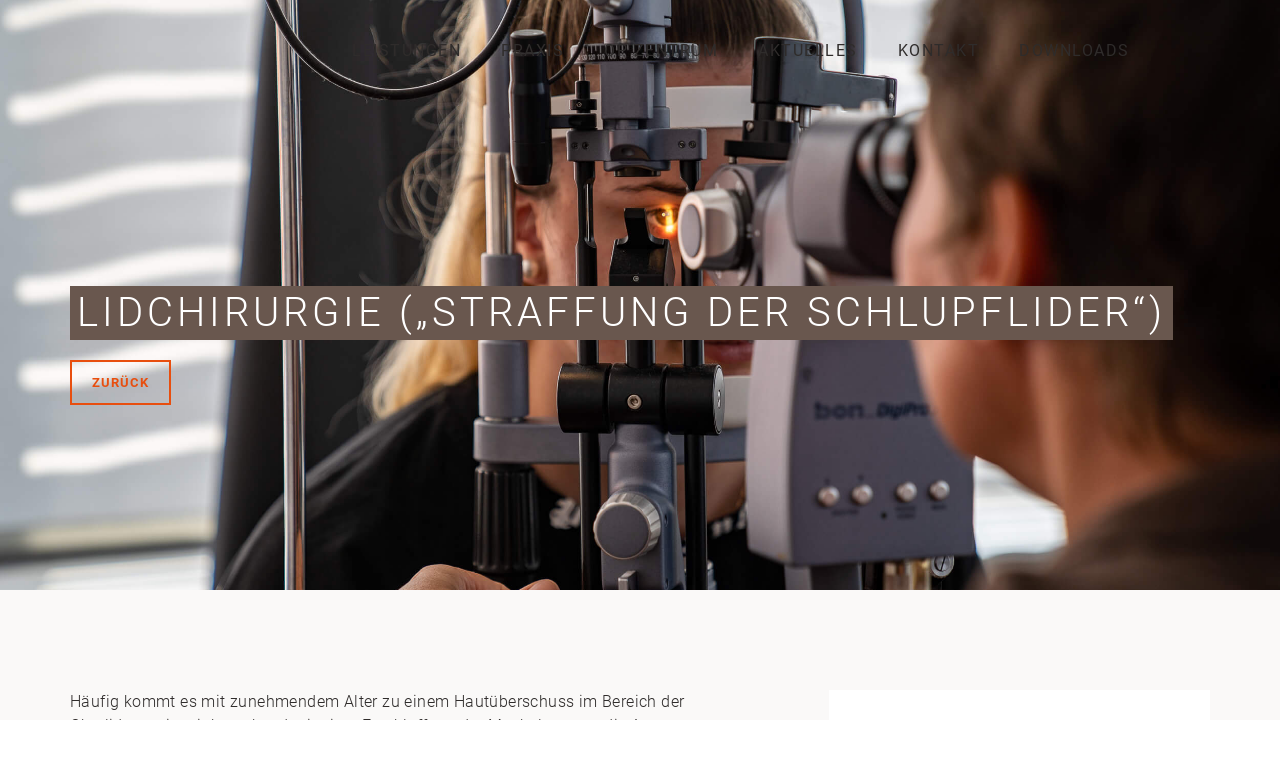

--- FILE ---
content_type: text/css; charset=utf-8
request_url: https://ihre-augenaerzte-speyer.de/wp-content/uploads/elementor/css/post-5.css?ver=1756109139
body_size: 801
content:
.elementor-kit-5{--e-global-color-primary:#E84E0E;--e-global-color-secondary:#69574E;--e-global-color-text:#2F2C2B;--e-global-color-accent:#F8BA4E;--e-global-color-5af05b8:#FFFFFF;--e-global-color-74fe690:#8ABA00;color:var( --e-global-color-text );font-family:"Arial", Sans-serif;font-weight:300;letter-spacing:0.4px;}.elementor-kit-5 button,.elementor-kit-5 input[type="button"],.elementor-kit-5 input[type="submit"],.elementor-kit-5 .elementor-button{background-color:var( --e-global-color-primary );font-family:"Arial", Sans-serif;font-size:13px;font-weight:600;text-transform:uppercase;letter-spacing:1px;color:var( --e-global-color-5af05b8 );border-style:solid;border-width:2px 2px 2px 2px;border-color:var( --e-global-color-primary );border-radius:0px 0px 0px 0px;padding:14px 20px 14px 20px;}.elementor-kit-5 button:hover,.elementor-kit-5 button:focus,.elementor-kit-5 input[type="button"]:hover,.elementor-kit-5 input[type="button"]:focus,.elementor-kit-5 input[type="submit"]:hover,.elementor-kit-5 input[type="submit"]:focus,.elementor-kit-5 .elementor-button:hover,.elementor-kit-5 .elementor-button:focus{background-color:#17164200;color:var( --e-global-color-primary );border-style:solid;border-width:2px 2px 2px 2px;}.elementor-kit-5 e-page-transition{background-color:#FFBC7D;}.elementor-kit-5 a{color:var( --e-global-color-secondary );}.elementor-kit-5 a:hover{color:var( --e-global-color-text );}.elementor-kit-5 h1{color:var( --e-global-color-primary );font-family:"Arial", Sans-serif;font-size:35px;font-weight:300;text-transform:uppercase;letter-spacing:4px;}.elementor-kit-5 h2{color:var( --e-global-color-accent );font-family:"Arial", Sans-serif;font-size:32px;font-weight:300;text-transform:uppercase;line-height:1.2em;letter-spacing:2px;}.elementor-kit-5 h3{color:var( --e-global-color-text );font-family:"Arial", Sans-serif;font-size:20px;font-weight:300;text-transform:uppercase;line-height:1.3em;letter-spacing:2px;}.elementor-kit-5 h4{color:var( --e-global-color-primary );font-size:18px;font-weight:400;}.elementor-section.elementor-section-boxed > .elementor-container{max-width:1140px;}.e-con{--container-max-width:1140px;}.elementor-widget:not(:last-child){margin-block-end:20px;}.elementor-element{--widgets-spacing:20px 20px;--widgets-spacing-row:20px;--widgets-spacing-column:20px;}{}h1.entry-title{display:var(--page-title-display);}.site-header .site-branding{flex-direction:column;align-items:stretch;}.site-header{padding-inline-end:0px;padding-inline-start:0px;}.site-footer .site-branding{flex-direction:column;align-items:stretch;}@media(max-width:1024px){.elementor-section.elementor-section-boxed > .elementor-container{max-width:1024px;}.e-con{--container-max-width:1024px;}}@media(max-width:767px){.elementor-kit-5 h1{font-size:30px;}.elementor-kit-5 h2{font-size:25px;line-height:1.3em;}.elementor-section.elementor-section-boxed > .elementor-container{max-width:767px;}.e-con{--container-max-width:767px;}}/* Start Custom Fonts CSS */@font-face {
	font-family: 'Arial';
	font-style: normal;
	font-weight: 200;
	font-display: auto;
	src: url('https://ihre-augenaerzte-speyer.de/wp-content/uploads/Roboto-Thin.woff') format('woff'),
		url('https://ihre-augenaerzte-speyer.de/wp-content/uploads/Roboto-Thin.ttf') format('truetype');
}
@font-face {
	font-family: 'Arial';
	font-style: normal;
	font-weight: 300;
	font-display: auto;
	src: url('https://ihre-augenaerzte-speyer.de/wp-content/uploads/Roboto-Light.woff') format('woff'),
		url('https://ihre-augenaerzte-speyer.de/wp-content/uploads/Roboto-Light.ttf') format('truetype');
}
@font-face {
	font-family: 'Arial';
	font-style: normal;
	font-weight: 400;
	font-display: auto;
	src: url('https://ihre-augenaerzte-speyer.de/wp-content/uploads/Roboto-Regular.woff') format('woff'),
		url('https://ihre-augenaerzte-speyer.de/wp-content/uploads/Roboto-Regular.ttf') format('truetype');
}
@font-face {
	font-family: 'Arial';
	font-style: normal;
	font-weight: 500;
	font-display: auto;
	src: url('https://ihre-augenaerzte-speyer.de/wp-content/uploads/Roboto-Medium.woff') format('woff'),
		url('https://ihre-augenaerzte-speyer.de/wp-content/uploads/Roboto-Medium.ttf') format('truetype');
}
@font-face {
	font-family: 'Arial';
	font-style: normal;
	font-weight: 600;
	font-display: auto;
	src: url('https://ihre-augenaerzte-speyer.de/wp-content/uploads/Roboto-Bold.woff') format('woff'),
		url('https://ihre-augenaerzte-speyer.de/wp-content/uploads/Roboto-Bold.ttf') format('truetype');
}
@font-face {
	font-family: 'Arial';
	font-style: normal;
	font-weight: 800;
	font-display: auto;
	src: url('https://ihre-augenaerzte-speyer.de/wp-content/uploads/Roboto-Black.woff') format('woff'),
		url('https://ihre-augenaerzte-speyer.de/wp-content/uploads/Roboto-Black.ttf') format('truetype');
}
/* End Custom Fonts CSS */

--- FILE ---
content_type: text/css; charset=utf-8
request_url: https://ihre-augenaerzte-speyer.de/wp-content/uploads/elementor/css/post-109.css?ver=1756109139
body_size: 1145
content:
.elementor-109 .elementor-element.elementor-element-18afa43:not(.elementor-motion-effects-element-type-background), .elementor-109 .elementor-element.elementor-element-18afa43 > .elementor-motion-effects-container > .elementor-motion-effects-layer{background-color:var( --e-global-color-5af05b8 );}.elementor-109 .elementor-element.elementor-element-18afa43{transition:background 0.3s, border 0.3s, border-radius 0.3s, box-shadow 0.3s;margin-top:0px;margin-bottom:-92px;padding:20px 40px 12px 40px;}.elementor-109 .elementor-element.elementor-element-18afa43 > .elementor-background-overlay{transition:background 0.3s, border-radius 0.3s, opacity 0.3s;}.elementor-109 .elementor-element.elementor-element-93c6115 > .elementor-widget-wrap > .elementor-widget:not(.elementor-widget__width-auto):not(.elementor-widget__width-initial):not(:last-child):not(.elementor-absolute){margin-bottom:0px;}.elementor-109 .elementor-element.elementor-element-93c6115 > .elementor-element-populated{margin:0px 0px 0px 0px;--e-column-margin-right:0px;--e-column-margin-left:0px;padding:0px 0px 0px 0px;}.elementor-109 .elementor-element.elementor-element-89b875b{width:auto;max-width:auto;text-align:left;}.elementor-109 .elementor-element.elementor-element-89b875b img{width:60px;}.elementor-bc-flex-widget .elementor-109 .elementor-element.elementor-element-028dfea.elementor-column .elementor-widget-wrap{align-items:center;}.elementor-109 .elementor-element.elementor-element-028dfea.elementor-column.elementor-element[data-element_type="column"] > .elementor-widget-wrap.elementor-element-populated{align-content:center;align-items:center;}.elementor-109 .elementor-element.elementor-element-028dfea > .elementor-element-populated{margin:0px 0px 0px 0px;--e-column-margin-right:0px;--e-column-margin-left:0px;padding:0px 0px 0px 0px;}.elementor-109 .elementor-element.elementor-element-d02e022 .pp-menu-toggle{margin-left:auto;background-color:#02010100;}.elementor-109 .elementor-element.elementor-element-d02e022 .pp-advanced-menu--main .pp-menu-item{color:var( --e-global-color-text );fill:var( --e-global-color-text );padding-left:0px;padding-right:0px;padding-top:0px;padding-bottom:0px;}body:not(.rtl) .elementor-109 .elementor-element.elementor-element-d02e022 .pp-advanced-menu--layout-horizontal .pp-advanced-menu > li:not(:last-child){margin-right:40px;}body.rtl .elementor-109 .elementor-element.elementor-element-d02e022 .pp-advanced-menu--layout-horizontal .pp-advanced-menu > li:not(:last-child){margin-left:40px;}.elementor-109 .elementor-element.elementor-element-d02e022 .pp-advanced-menu--main:not(.pp-advanced-menu--layout-horizontal) .pp-advanced-menu > li:not(:last-child){margin-bottom:40px;}.elementor-109 .elementor-element.elementor-element-d02e022 .pp-advanced-menu--main .pp-advanced-menu--dropdown a:hover, .elementor-109 .elementor-element.elementor-element-d02e022 .pp-advanced-menu--type-default .pp-advanced-menu--dropdown.pp-menu-default a:hover, .elementor-109 .elementor-element.elementor-element-d02e022 .pp-menu-toggle:hover{color:var( --e-global-color-5af05b8 );fill:var( --e-global-color-5af05b8 );}.elementor-109 .elementor-element.elementor-element-d02e022 .pp-advanced-menu--main .pp-advanced-menu--dropdown a:hover,
					.elementor-109 .elementor-element.elementor-element-d02e022 .pp-advanced-menu--main:not(.pp-advanced-menu--layout-expanded) .pp-advanced-menu--dropdown a.highlighted, .elementor-109 .elementor-element.elementor-element-d02e022 .pp-advanced-menu--type-default .pp-advanced-menu--dropdown.pp-menu-default a:hover,
					.elementor-109 .elementor-element.elementor-element-d02e022 .pp-advanced-menu--type-default .pp-advanced-menu--dropdown.pp-menu-default a.highlighted{background-color:var( --e-global-color-secondary );}.elementor-109 .elementor-element.elementor-element-d02e022 .pp-advanced-menu--main .pp-advanced-menu--dropdown{min-width:200px;}.elementor-109 .elementor-element.elementor-element-d02e022 .pp-advanced-menu--main > .pp-advanced-menu > li > .pp-advanced-menu--dropdown, .elementor-109 .elementor-element.elementor-element-d02e022 .pp-advanced-menu--type-default .pp-advanced-menu__container.pp-advanced-menu--dropdown{margin-top:27px !important;}.elementor-109 .elementor-element.elementor-element-d02e022 .pp-menu-toggle .pp-hamburger .pp-hamburger-box .pp-hamburger-inner,
					.elementor-109 .elementor-element.elementor-element-d02e022 .pp-menu-toggle .pp-hamburger .pp-hamburger-box .pp-hamburger-inner:before,
					.elementor-109 .elementor-element.elementor-element-d02e022 .pp-menu-toggle .pp-hamburger .pp-hamburger-box .pp-hamburger-inner:after{background-color:var( --e-global-color-text );height:3px;}.elementor-109 .elementor-element.elementor-element-d02e022 .pp-menu-toggle .pp-icon, .elementor-109 .elementor-element.elementor-element-d02e022 .pp-menu-toggle .pp-menu-toggle-label{color:var( --e-global-color-text );}.elementor-109 .elementor-element.elementor-element-d02e022 .pp-menu-toggle .pp-icon svg{fill:var( --e-global-color-text );}.elementor-109 .elementor-element.elementor-element-d02e022 .pp-menu-toggle .pp-hamburger .pp-hamburger-box{font-size:38px;}.elementor-109 .elementor-element.elementor-element-d02e022 .pp-advanced-menu--dropdown a, .pp-advanced-menu--dropdown.pp-advanced-menu__container.pp-menu-d02e022 a{justify-content:center;}.elementor-109 .elementor-element.elementor-element-d02e022 .pp-advanced-menu--dropdown.pp-advanced-menu__container,
					.pp-advanced-menu--dropdown.pp-advanced-menu__container.pp-menu-d02e022{background-color:var( --e-global-color-accent );}.elementor-109 .elementor-element.elementor-element-d02e022 .pp-advanced-menu--dropdown.pp-advanced-menu__container .pp-menu-item,
					.pp-advanced-menu--dropdown.pp-advanced-menu__container.pp-menu-d02e022 .pp-menu-item{color:var( --e-global-color-5af05b8 );fill:var( --e-global-color-5af05b8 );}.elementor-109 .elementor-element.elementor-element-d02e022 .pp-advanced-menu--dropdown.pp-advanced-menu__container a.pp-sub-item,
					.pp-advanced-menu--dropdown.pp-advanced-menu__container.pp-menu-d02e022 a.pp-sub-item, .pp-advanced-menu--dropdown.pp-advanced-menu__container.pp-menu-d02e022 .sub-menu{background-color:var( --e-global-color-accent );}.elementor-109 .elementor-element.elementor-element-d02e022 .pp-advanced-menu--dropdown.pp-advanced-menu__container a.pp-sub-item, .pp-advanced-menu--dropdown.pp-advanced-menu__container.pp-menu-d02e022 a.pp-sub-item{color:var( --e-global-color-5af05b8 );}body.pp-menu--off-canvas .pp-advanced-menu--dropdown.pp-menu-d02e022 .pp-menu-close:before, .elementor-109 .elementor-element.elementor-element-d02e022 .pp-advanced-menu--type-full-screen .pp-advanced-menu--dropdown.pp-advanced-menu__container .pp-menu-close:before,
					body.pp-menu--off-canvas .pp-advanced-menu--dropdown.pp-menu-d02e022 .pp-menu-close:after, .elementor-109 .elementor-element.elementor-element-d02e022 .pp-advanced-menu--type-full-screen .pp-advanced-menu--dropdown.pp-advanced-menu__container .pp-menu-close:after{background-color:var( --e-global-color-primary );}.elementor-109 .elementor-element.elementor-element-d02e022 .pp-advanced-menu .pp-menu-item, .elementor-109 .elementor-element.elementor-element-d02e022 .pp-advanced-menu-main-wrapper.pp-advanced-menu--type-full-screen .pp-advanced-menu--dropdown .pp-menu-item, .pp-advanced-menu--dropdown.pp-advanced-menu__container.pp-menu-d02e022 .pp-menu-item{font-family:"Arial", Sans-serif;font-size:16px;font-weight:400;text-transform:uppercase;letter-spacing:1.5px;}.elementor-109 .elementor-element.elementor-element-d02e022 .pp-advanced-menu--dropdown .pp-menu-item, .elementor-109 .elementor-element.elementor-element-d02e022 .pp-advanced-menu--dropdown .pp-sub-item, .pp-advanced-menu--dropdown.pp-advanced-menu__container.pp-menu-d02e022 .sub-menu .pp-menu-item, .pp-advanced-menu--dropdown.pp-advanced-menu__container.pp-menu-d02e022 .sub-menu .pp-sub-item{font-size:16px;font-weight:300;text-transform:uppercase;}.elementor-bc-flex-widget .elementor-109 .elementor-element.elementor-element-ba82579.elementor-column .elementor-widget-wrap{align-items:center;}.elementor-109 .elementor-element.elementor-element-ba82579.elementor-column.elementor-element[data-element_type="column"] > .elementor-widget-wrap.elementor-element-populated{align-content:center;align-items:center;}.elementor-109 .elementor-element.elementor-element-ba82579.elementor-column > .elementor-widget-wrap{justify-content:center;}.elementor-109 .elementor-element.elementor-element-ba82579 > .elementor-element-populated{margin:0px 0px 0px 0px;--e-column-margin-right:0px;--e-column-margin-left:0px;padding:0px 0px 0px 0px;}.elementor-109 .elementor-element.elementor-element-94b3d51 .elementor-icon-wrapper{text-align:right;}.elementor-109 .elementor-element.elementor-element-94b3d51.elementor-view-stacked .elementor-icon{background-color:var( --e-global-color-primary );}.elementor-109 .elementor-element.elementor-element-94b3d51.elementor-view-framed .elementor-icon, .elementor-109 .elementor-element.elementor-element-94b3d51.elementor-view-default .elementor-icon{color:var( --e-global-color-primary );border-color:var( --e-global-color-primary );}.elementor-109 .elementor-element.elementor-element-94b3d51.elementor-view-framed .elementor-icon, .elementor-109 .elementor-element.elementor-element-94b3d51.elementor-view-default .elementor-icon svg{fill:var( --e-global-color-primary );}.elementor-109 .elementor-element.elementor-element-94b3d51 .elementor-icon{font-size:23px;}.elementor-109 .elementor-element.elementor-element-94b3d51 .elementor-icon svg{height:23px;}.elementor-theme-builder-content-area{height:400px;}.elementor-location-header:before, .elementor-location-footer:before{content:"";display:table;clear:both;}@media(max-width:1024px){.elementor-bc-flex-widget .elementor-109 .elementor-element.elementor-element-93c6115.elementor-column .elementor-widget-wrap{align-items:center;}.elementor-109 .elementor-element.elementor-element-93c6115.elementor-column.elementor-element[data-element_type="column"] > .elementor-widget-wrap.elementor-element-populated{align-content:center;align-items:center;}}@media(min-width:768px){.elementor-109 .elementor-element.elementor-element-93c6115{width:6%;}.elementor-109 .elementor-element.elementor-element-028dfea{width:87%;}.elementor-109 .elementor-element.elementor-element-ba82579{width:6.305%;}}@media(max-width:1024px) and (min-width:768px){.elementor-109 .elementor-element.elementor-element-93c6115{width:20%;}.elementor-109 .elementor-element.elementor-element-028dfea{width:80%;}}@media(max-width:767px){.elementor-109 .elementor-element.elementor-element-18afa43{padding:20px 20px 12px 20px;}.elementor-109 .elementor-element.elementor-element-93c6115{width:60%;}.elementor-109 .elementor-element.elementor-element-028dfea{width:40%;}}

--- FILE ---
content_type: text/css; charset=utf-8
request_url: https://ihre-augenaerzte-speyer.de/wp-content/uploads/elementor/css/post-146.css?ver=1756109139
body_size: 1155
content:
.elementor-146 .elementor-element.elementor-element-6eba928{margin-top:0px;margin-bottom:0px;padding:0px 0px 0px 0px;}.elementor-146 .elementor-element.elementor-element-77a7e44 > .elementor-element-populated{margin:0px 0px 0px 0px;--e-column-margin-right:0px;--e-column-margin-left:0px;padding:0px 0px 0px 0px;}.elementor-146 .elementor-element.elementor-element-145138d iframe{height:350px;filter:brightness( 100% ) contrast( 100% ) saturate( 34% ) blur( 0px ) hue-rotate( 0deg );}.elementor-146 .elementor-element.elementor-element-dcde918:not(.elementor-motion-effects-element-type-background), .elementor-146 .elementor-element.elementor-element-dcde918 > .elementor-motion-effects-container > .elementor-motion-effects-layer{background-color:#FAF9F8;}.elementor-146 .elementor-element.elementor-element-dcde918{transition:background 0.3s, border 0.3s, border-radius 0.3s, box-shadow 0.3s;margin-top:0px;margin-bottom:0px;padding:80px 40px 80px 40px;}.elementor-146 .elementor-element.elementor-element-dcde918 > .elementor-background-overlay{transition:background 0.3s, border-radius 0.3s, opacity 0.3s;}.elementor-146 .elementor-element.elementor-element-53f1787 > .elementor-element-populated{margin:0px 0px 0px 0px;--e-column-margin-right:0px;--e-column-margin-left:0px;padding:0px 40px 0px 0px;}.elementor-146 .elementor-element.elementor-element-d6af62b{width:auto;max-width:auto;}.elementor-146 .elementor-element.elementor-element-d6af62b > .elementor-widget-container{background-color:var( --e-global-color-secondary );margin:0px 0px 20px 0px;padding:3px 5px 3px 5px;}.elementor-146 .elementor-element.elementor-element-d6af62b .elementor-heading-title{font-size:20px;font-weight:400;color:var( --e-global-color-5af05b8 );}.elementor-146 .elementor-element.elementor-element-6107599 .elementor-icon-list-items:not(.elementor-inline-items) .elementor-icon-list-item:not(:last-child){padding-block-end:calc(8px/2);}.elementor-146 .elementor-element.elementor-element-6107599 .elementor-icon-list-items:not(.elementor-inline-items) .elementor-icon-list-item:not(:first-child){margin-block-start:calc(8px/2);}.elementor-146 .elementor-element.elementor-element-6107599 .elementor-icon-list-items.elementor-inline-items .elementor-icon-list-item{margin-inline:calc(8px/2);}.elementor-146 .elementor-element.elementor-element-6107599 .elementor-icon-list-items.elementor-inline-items{margin-inline:calc(-8px/2);}.elementor-146 .elementor-element.elementor-element-6107599 .elementor-icon-list-items.elementor-inline-items .elementor-icon-list-item:after{inset-inline-end:calc(-8px/2);}.elementor-146 .elementor-element.elementor-element-6107599 .elementor-icon-list-icon i{color:var( --e-global-color-primary );transition:color 0.3s;}.elementor-146 .elementor-element.elementor-element-6107599 .elementor-icon-list-icon svg{fill:var( --e-global-color-primary );transition:fill 0.3s;}.elementor-146 .elementor-element.elementor-element-6107599{--e-icon-list-icon-size:14px;--icon-vertical-offset:0px;}.elementor-146 .elementor-element.elementor-element-6107599 .elementor-icon-list-text{color:var( --e-global-color-text );transition:color 0.3s;}.elementor-146 .elementor-element.elementor-element-1905c4d > .elementor-widget-container{margin:20px 0px -10px 0px;}.elementor-146 .elementor-element.elementor-element-1905c4d .elementor-heading-title{font-size:16px;font-weight:500;text-transform:none;letter-spacing:0px;color:var( --e-global-color-accent );}.elementor-146 .elementor-element.elementor-element-8f94290{text-align:left;}.elementor-146 .elementor-element.elementor-element-247ebe2 .elementor-icon-list-items:not(.elementor-inline-items) .elementor-icon-list-item:not(:last-child){padding-block-end:calc(8px/2);}.elementor-146 .elementor-element.elementor-element-247ebe2 .elementor-icon-list-items:not(.elementor-inline-items) .elementor-icon-list-item:not(:first-child){margin-block-start:calc(8px/2);}.elementor-146 .elementor-element.elementor-element-247ebe2 .elementor-icon-list-items.elementor-inline-items .elementor-icon-list-item{margin-inline:calc(8px/2);}.elementor-146 .elementor-element.elementor-element-247ebe2 .elementor-icon-list-items.elementor-inline-items{margin-inline:calc(-8px/2);}.elementor-146 .elementor-element.elementor-element-247ebe2 .elementor-icon-list-items.elementor-inline-items .elementor-icon-list-item:after{inset-inline-end:calc(-8px/2);}.elementor-146 .elementor-element.elementor-element-247ebe2 .elementor-icon-list-icon i{color:var( --e-global-color-primary );transition:color 0.3s;}.elementor-146 .elementor-element.elementor-element-247ebe2 .elementor-icon-list-icon svg{fill:var( --e-global-color-primary );transition:fill 0.3s;}.elementor-146 .elementor-element.elementor-element-247ebe2{--e-icon-list-icon-size:14px;--icon-vertical-offset:0px;}.elementor-146 .elementor-element.elementor-element-247ebe2 .elementor-icon-list-text{color:var( --e-global-color-text );transition:color 0.3s;}.elementor-146 .elementor-element.elementor-element-1ec749d > .elementor-element-populated{margin:0px 40px 0px 0px;--e-column-margin-right:40px;--e-column-margin-left:0px;padding:0px 0px 0px 0px;}.elementor-146 .elementor-element.elementor-element-8fe427d{width:auto;max-width:auto;}.elementor-146 .elementor-element.elementor-element-8fe427d > .elementor-widget-container{background-color:var( --e-global-color-secondary );margin:0px 0px 20px 0px;padding:3px 5px 3px 5px;}.elementor-146 .elementor-element.elementor-element-8fe427d .elementor-heading-title{font-size:20px;font-weight:400;color:var( --e-global-color-5af05b8 );}.elementor-146 .elementor-element.elementor-element-4d0dc3b .elementor-icon-list-items:not(.elementor-inline-items) .elementor-icon-list-item:not(:last-child){padding-block-end:calc(8px/2);}.elementor-146 .elementor-element.elementor-element-4d0dc3b .elementor-icon-list-items:not(.elementor-inline-items) .elementor-icon-list-item:not(:first-child){margin-block-start:calc(8px/2);}.elementor-146 .elementor-element.elementor-element-4d0dc3b .elementor-icon-list-items.elementor-inline-items .elementor-icon-list-item{margin-inline:calc(8px/2);}.elementor-146 .elementor-element.elementor-element-4d0dc3b .elementor-icon-list-items.elementor-inline-items{margin-inline:calc(-8px/2);}.elementor-146 .elementor-element.elementor-element-4d0dc3b .elementor-icon-list-items.elementor-inline-items .elementor-icon-list-item:after{inset-inline-end:calc(-8px/2);}.elementor-146 .elementor-element.elementor-element-4d0dc3b .elementor-icon-list-icon i{color:var( --e-global-color-primary );transition:color 0.3s;}.elementor-146 .elementor-element.elementor-element-4d0dc3b .elementor-icon-list-icon svg{fill:var( --e-global-color-primary );transition:fill 0.3s;}.elementor-146 .elementor-element.elementor-element-4d0dc3b{--e-icon-list-icon-size:14px;--icon-vertical-offset:0px;}.elementor-146 .elementor-element.elementor-element-4d0dc3b .elementor-icon-list-text{color:var( --e-global-color-text );transition:color 0.3s;}.elementor-146 .elementor-element.elementor-element-38cb13c{width:auto;max-width:auto;}.elementor-146 .elementor-element.elementor-element-38cb13c > .elementor-widget-container{background-color:var( --e-global-color-secondary );margin:0px 0px 20px 0px;padding:3px 5px 3px 5px;}.elementor-146 .elementor-element.elementor-element-38cb13c .elementor-heading-title{font-size:20px;font-weight:400;color:var( --e-global-color-5af05b8 );}.elementor-146 .elementor-element.elementor-element-3d3977b .elementor-icon-list-items:not(.elementor-inline-items) .elementor-icon-list-item:not(:last-child){padding-block-end:calc(8px/2);}.elementor-146 .elementor-element.elementor-element-3d3977b .elementor-icon-list-items:not(.elementor-inline-items) .elementor-icon-list-item:not(:first-child){margin-block-start:calc(8px/2);}.elementor-146 .elementor-element.elementor-element-3d3977b .elementor-icon-list-items.elementor-inline-items .elementor-icon-list-item{margin-inline:calc(8px/2);}.elementor-146 .elementor-element.elementor-element-3d3977b .elementor-icon-list-items.elementor-inline-items{margin-inline:calc(-8px/2);}.elementor-146 .elementor-element.elementor-element-3d3977b .elementor-icon-list-items.elementor-inline-items .elementor-icon-list-item:after{inset-inline-end:calc(-8px/2);}.elementor-146 .elementor-element.elementor-element-3d3977b .elementor-icon-list-icon i{color:var( --e-global-color-primary );transition:color 0.3s;}.elementor-146 .elementor-element.elementor-element-3d3977b .elementor-icon-list-icon svg{fill:var( --e-global-color-primary );transition:fill 0.3s;}.elementor-146 .elementor-element.elementor-element-3d3977b{--e-icon-list-icon-size:14px;--icon-vertical-offset:0px;}.elementor-146 .elementor-element.elementor-element-3d3977b .elementor-icon-list-text{color:var( --e-global-color-text );transition:color 0.3s;}.elementor-146 .elementor-element.elementor-element-0cd0e51 > .elementor-element-populated{margin:0px 40px 0px 0px;--e-column-margin-right:40px;--e-column-margin-left:0px;padding:0px 0px 0px 0px;}.elementor-146 .elementor-element.elementor-element-518daa5{width:auto;max-width:auto;}.elementor-146 .elementor-element.elementor-element-518daa5 > .elementor-widget-container{background-color:var( --e-global-color-secondary );margin:0px 0px 20px 0px;padding:3px 5px 3px 5px;}.elementor-146 .elementor-element.elementor-element-518daa5 .elementor-heading-title{font-size:20px;font-weight:400;color:var( --e-global-color-5af05b8 );}.elementor-146 .elementor-element.elementor-element-5b43d90 .elementor-icon-list-items:not(.elementor-inline-items) .elementor-icon-list-item:not(:last-child){padding-block-end:calc(8px/2);}.elementor-146 .elementor-element.elementor-element-5b43d90 .elementor-icon-list-items:not(.elementor-inline-items) .elementor-icon-list-item:not(:first-child){margin-block-start:calc(8px/2);}.elementor-146 .elementor-element.elementor-element-5b43d90 .elementor-icon-list-items.elementor-inline-items .elementor-icon-list-item{margin-inline:calc(8px/2);}.elementor-146 .elementor-element.elementor-element-5b43d90 .elementor-icon-list-items.elementor-inline-items{margin-inline:calc(-8px/2);}.elementor-146 .elementor-element.elementor-element-5b43d90 .elementor-icon-list-items.elementor-inline-items .elementor-icon-list-item:after{inset-inline-end:calc(-8px/2);}.elementor-146 .elementor-element.elementor-element-5b43d90 .elementor-icon-list-icon i{color:var( --e-global-color-primary );transition:color 0.3s;}.elementor-146 .elementor-element.elementor-element-5b43d90 .elementor-icon-list-icon svg{fill:var( --e-global-color-primary );transition:fill 0.3s;}.elementor-146 .elementor-element.elementor-element-5b43d90{--e-icon-list-icon-size:14px;--icon-vertical-offset:0px;}.elementor-146 .elementor-element.elementor-element-5b43d90 .elementor-icon-list-text{color:var( --e-global-color-text );transition:color 0.3s;}.elementor-146 .elementor-element.elementor-element-13d02bb > .elementor-element-populated{margin:0px 40px 0px 0px;--e-column-margin-right:40px;--e-column-margin-left:0px;padding:0px 0px 0px 0px;}.elementor-146 .elementor-element.elementor-element-ae9f29b{width:auto;max-width:auto;}.elementor-146 .elementor-element.elementor-element-ae9f29b > .elementor-widget-container{background-color:var( --e-global-color-secondary );margin:0px 0px 20px 0px;padding:3px 5px 3px 5px;}.elementor-146 .elementor-element.elementor-element-ae9f29b .elementor-heading-title{font-size:20px;font-weight:400;color:var( --e-global-color-5af05b8 );}.elementor-146 .elementor-element.elementor-element-189bb32 .elementor-icon-list-items:not(.elementor-inline-items) .elementor-icon-list-item:not(:last-child){padding-block-end:calc(8px/2);}.elementor-146 .elementor-element.elementor-element-189bb32 .elementor-icon-list-items:not(.elementor-inline-items) .elementor-icon-list-item:not(:first-child){margin-block-start:calc(8px/2);}.elementor-146 .elementor-element.elementor-element-189bb32 .elementor-icon-list-items.elementor-inline-items .elementor-icon-list-item{margin-inline:calc(8px/2);}.elementor-146 .elementor-element.elementor-element-189bb32 .elementor-icon-list-items.elementor-inline-items{margin-inline:calc(-8px/2);}.elementor-146 .elementor-element.elementor-element-189bb32 .elementor-icon-list-items.elementor-inline-items .elementor-icon-list-item:after{inset-inline-end:calc(-8px/2);}.elementor-146 .elementor-element.elementor-element-189bb32 .elementor-icon-list-icon i{color:var( --e-global-color-primary );transition:color 0.3s;}.elementor-146 .elementor-element.elementor-element-189bb32 .elementor-icon-list-icon svg{fill:var( --e-global-color-primary );transition:fill 0.3s;}.elementor-146 .elementor-element.elementor-element-189bb32{--e-icon-list-icon-size:14px;--icon-vertical-offset:0px;}.elementor-146 .elementor-element.elementor-element-189bb32 .elementor-icon-list-text{color:var( --e-global-color-text );transition:color 0.3s;}.elementor-146 .elementor-element.elementor-element-ae6ca4b:not(.elementor-motion-effects-element-type-background), .elementor-146 .elementor-element.elementor-element-ae6ca4b > .elementor-motion-effects-container > .elementor-motion-effects-layer{background-color:#FAF9F8;}.elementor-146 .elementor-element.elementor-element-ae6ca4b{border-style:solid;border-width:1px 0px 0px 0px;border-color:var( --e-global-color-accent );transition:background 0.3s, border 0.3s, border-radius 0.3s, box-shadow 0.3s;margin-top:0px;margin-bottom:0px;padding:10px 40px 10px 40px;}.elementor-146 .elementor-element.elementor-element-ae6ca4b > .elementor-background-overlay{transition:background 0.3s, border-radius 0.3s, opacity 0.3s;}.elementor-146 .elementor-element.elementor-element-57399db > .elementor-element-populated{margin:0px 0px 0px 0px;--e-column-margin-right:0px;--e-column-margin-left:0px;padding:0px 0px 0px 0px;}.elementor-146 .elementor-element.elementor-element-e3d8682 > .elementor-element-populated{margin:0px 0px 0px 0px;--e-column-margin-right:0px;--e-column-margin-left:0px;padding:0px 0px 0px 0px;}.elementor-146 .elementor-element.elementor-element-aab50aa{text-align:right;}.elementor-theme-builder-content-area{height:400px;}.elementor-location-header:before, .elementor-location-footer:before{content:"";display:table;clear:both;}@media(max-width:1024px){.elementor-146 .elementor-element.elementor-element-0cd0e51 > .elementor-element-populated{margin:40px 0px 0px 0px;--e-column-margin-right:0px;--e-column-margin-left:0px;}.elementor-146 .elementor-element.elementor-element-13d02bb > .elementor-element-populated{margin:40px 0px 0px 0px;--e-column-margin-right:0px;--e-column-margin-left:0px;}}@media(min-width:768px){.elementor-146 .elementor-element.elementor-element-53f1787{width:29.386%;}.elementor-146 .elementor-element.elementor-element-1ec749d{width:23.836%;}.elementor-146 .elementor-element.elementor-element-0cd0e51{width:21.741%;}}@media(max-width:1024px) and (min-width:768px){.elementor-146 .elementor-element.elementor-element-53f1787{width:50%;}.elementor-146 .elementor-element.elementor-element-1ec749d{width:50%;}.elementor-146 .elementor-element.elementor-element-0cd0e51{width:50%;}.elementor-146 .elementor-element.elementor-element-13d02bb{width:50%;}}@media(max-width:767px){.elementor-146 .elementor-element.elementor-element-dcde918{padding:40px 20px 40px 20px;}.elementor-146 .elementor-element.elementor-element-53f1787 > .elementor-element-populated{padding:0px 0px 0px 0px;}.elementor-146 .elementor-element.elementor-element-1ec749d > .elementor-element-populated{margin:30px 0px 0px 0px;--e-column-margin-right:0px;--e-column-margin-left:0px;padding:0px 0px 0px 0px;}.elementor-146 .elementor-element.elementor-element-0cd0e51 > .elementor-element-populated{margin:30px 0px 0px 0px;--e-column-margin-right:0px;--e-column-margin-left:0px;}.elementor-146 .elementor-element.elementor-element-13d02bb > .elementor-element-populated{margin:30px 0px 0px 0px;--e-column-margin-right:0px;--e-column-margin-left:0px;}.elementor-146 .elementor-element.elementor-element-ae6ca4b{padding:10px 20px 10px 20px;}.elementor-146 .elementor-element.elementor-element-57399db.elementor-column > .elementor-widget-wrap{justify-content:center;}.elementor-146 .elementor-element.elementor-element-9e252e3{text-align:center;}.elementor-146 .elementor-element.elementor-element-aab50aa{text-align:center;}}

--- FILE ---
content_type: text/css; charset=utf-8
request_url: https://ihre-augenaerzte-speyer.de/wp-content/uploads/elementor/css/post-366.css?ver=1756109207
body_size: 982
content:
.elementor-366 .elementor-element.elementor-element-18bb0ef:not(.elementor-motion-effects-element-type-background), .elementor-366 .elementor-element.elementor-element-18bb0ef > .elementor-motion-effects-container > .elementor-motion-effects-layer{background-image:url("https://ihre-augenaerzte-speyer.de/wp-content/uploads/ihre-augenaertzte-speyer-untersuchung-2.jpg");background-position:center center;background-repeat:no-repeat;background-size:cover;}.elementor-366 .elementor-element.elementor-element-18bb0ef > .elementor-background-overlay{background-color:transparent;background-image:linear-gradient(90deg, #FFFFFF 0%, #FFFFFF73 100%);opacity:0.9;transition:background 0.3s, border-radius 0.3s, opacity 0.3s;}.elementor-366 .elementor-element.elementor-element-18bb0ef > .elementor-container{min-height:250px;}.elementor-366 .elementor-element.elementor-element-18bb0ef{transition:background 0.3s, border 0.3s, border-radius 0.3s, box-shadow 0.3s;margin-top:0px;margin-bottom:0px;padding:220px 40px 120px 40px;}.elementor-366 .elementor-element.elementor-element-138824f > .elementor-element-populated{margin:0px 0px 0px 0px;--e-column-margin-right:0px;--e-column-margin-left:0px;padding:0px 0px 0px 0px;}.elementor-366 .elementor-element.elementor-element-23f9b18{width:auto;max-width:auto;}.elementor-366 .elementor-element.elementor-element-23f9b18 > .elementor-widget-container{background-color:var( --e-global-color-secondary );padding:7px 7px 7px 7px;}.elementor-366 .elementor-element.elementor-element-23f9b18 .elementor-heading-title{font-size:40px;color:var( --e-global-color-5af05b8 );}.elementor-366 .elementor-element.elementor-element-805f9e2 .elementor-button{background-color:#02010100;fill:var( --e-global-color-primary );color:var( --e-global-color-primary );}.elementor-366 .elementor-element.elementor-element-805f9e2 .elementor-button:hover, .elementor-366 .elementor-element.elementor-element-805f9e2 .elementor-button:focus{background-color:var( --e-global-color-primary );color:var( --e-global-color-5af05b8 );}.elementor-366 .elementor-element.elementor-element-805f9e2 > .elementor-widget-container{margin:20px 0px 0px 0px;}.elementor-366 .elementor-element.elementor-element-805f9e2 .elementor-button-content-wrapper{flex-direction:row;}.elementor-366 .elementor-element.elementor-element-805f9e2 .elementor-button .elementor-button-content-wrapper{gap:10px;}.elementor-366 .elementor-element.elementor-element-805f9e2 .elementor-button:hover svg, .elementor-366 .elementor-element.elementor-element-805f9e2 .elementor-button:focus svg{fill:var( --e-global-color-5af05b8 );}.elementor-366 .elementor-element.elementor-element-10a152e:not(.elementor-motion-effects-element-type-background), .elementor-366 .elementor-element.elementor-element-10a152e > .elementor-motion-effects-container > .elementor-motion-effects-layer{background-color:#B6A69E12;}.elementor-366 .elementor-element.elementor-element-10a152e{transition:background 0.3s, border 0.3s, border-radius 0.3s, box-shadow 0.3s;margin-top:0px;margin-bottom:0px;padding:100px 40px 120px 40px;}.elementor-366 .elementor-element.elementor-element-10a152e > .elementor-background-overlay{transition:background 0.3s, border-radius 0.3s, opacity 0.3s;}.elementor-366 .elementor-element.elementor-element-4dced67 > .elementor-element-populated{margin:0px 120px 0px 0px;--e-column-margin-right:120px;--e-column-margin-left:0px;padding:0px 0px 0px 0px;}.elementor-366 .elementor-element.elementor-element-be534d0 > .elementor-element-populated{margin:0px 0px 0px 0px;--e-column-margin-right:0px;--e-column-margin-left:0px;padding:0px 0px 0px 0px;}.elementor-366 .elementor-element.elementor-element-7afcc42:not(.elementor-motion-effects-element-type-background) > .elementor-widget-wrap, .elementor-366 .elementor-element.elementor-element-7afcc42 > .elementor-widget-wrap > .elementor-motion-effects-container > .elementor-motion-effects-layer{background-color:var( --e-global-color-5af05b8 );}.elementor-366 .elementor-element.elementor-element-7afcc42 > .elementor-element-populated{transition:background 0.3s, border 0.3s, border-radius 0.3s, box-shadow 0.3s;padding:40px 40px 40px 40px;}.elementor-366 .elementor-element.elementor-element-7afcc42 > .elementor-element-populated > .elementor-background-overlay{transition:background 0.3s, border-radius 0.3s, opacity 0.3s;}.elementor-366 .elementor-element.elementor-element-758bcff .elementor-heading-title{font-size:20px;}.elementor-366 .elementor-element.elementor-element-033b277{margin-top:5px;margin-bottom:0px;}.elementor-366 .elementor-element.elementor-element-7da6b99:not(.elementor-motion-effects-element-type-background) > .elementor-widget-wrap, .elementor-366 .elementor-element.elementor-element-7da6b99 > .elementor-widget-wrap > .elementor-motion-effects-container > .elementor-motion-effects-layer{background-color:var( --e-global-color-5af05b8 );}.elementor-366 .elementor-element.elementor-element-7da6b99 > .elementor-element-populated{transition:background 0.3s, border 0.3s, border-radius 0.3s, box-shadow 0.3s;padding:40px 40px 40px 40px;}.elementor-366 .elementor-element.elementor-element-7da6b99 > .elementor-element-populated > .elementor-background-overlay{transition:background 0.3s, border-radius 0.3s, opacity 0.3s;}.elementor-366 .elementor-element.elementor-element-81ac65f .elementor-heading-title{font-size:20px;}.elementor-366 .elementor-element.elementor-element-7694efe{--grid-row-gap:7px;}.elementor-366 .elementor-element.elementor-element-7694efe .pp-categories-list .pp-category{margin-bottom:7px;}.elementor-366 .elementor-element.elementor-element-7694efe .pp-categories-list .pp-category-icon{color:var( --e-global-color-primary );fill:var( --e-global-color-primary );margin-right:10px;}.elementor-366 .elementor-element.elementor-element-eb84c5e > .elementor-widget-container{margin:5px 0px 0px 0px;}@media(max-width:1024px){.elementor-366 .elementor-element.elementor-element-18bb0ef{padding:140px 040px 100px 40px;}.elementor-366 .elementor-element.elementor-element-10a152e{margin-top:0px;margin-bottom:0px;padding:80px 40px 80px 40px;}.elementor-366 .elementor-element.elementor-element-4dced67 > .elementor-element-populated{margin:0px 0px 0px 0px;--e-column-margin-right:0px;--e-column-margin-left:0px;}.elementor-366 .elementor-element.elementor-element-be534d0 > .elementor-element-populated{padding:40px 0px 0px 0px;}.elementor-366 .elementor-element.elementor-element-eb84c5e > .elementor-widget-container{margin:20px 0px 0px 0px;}}@media(max-width:767px){.elementor-366 .elementor-element.elementor-element-18bb0ef{padding:120px 20px 40px 20px;}.elementor-366 .elementor-element.elementor-element-23f9b18 .elementor-heading-title{font-size:30px;line-height:1.2em;}.elementor-366 .elementor-element.elementor-element-10a152e{margin-top:0px;margin-bottom:0px;padding:40px 20px 60px 20px;}.elementor-366 .elementor-element.elementor-element-be534d0 > .elementor-element-populated{padding:20px 0px 0px 0px;}.elementor-366 .elementor-element.elementor-element-7afcc42 > .elementor-element-populated{padding:20px 20px 20px 20px;}.elementor-366 .elementor-element.elementor-element-7da6b99 > .elementor-element-populated{padding:20px 20px 20px 20px;}}@media(min-width:768px){.elementor-366 .elementor-element.elementor-element-4dced67{width:66.6%;}.elementor-366 .elementor-element.elementor-element-be534d0{width:33.4%;}}@media(max-width:1024px) and (min-width:768px){.elementor-366 .elementor-element.elementor-element-4dced67{width:100%;}.elementor-366 .elementor-element.elementor-element-be534d0{width:100%;}}/* Start custom CSS for heading, class: .elementor-element-23f9b18 */.elementor-366 .elementor-element.elementor-element-23f9b18 h1 {
    word-wrap: break-word;
}/* End custom CSS */
/* Start custom CSS for shortcode, class: .elementor-element-9f63dab */.elementor-366 .elementor-element.elementor-element-9f63dab li {
display: flex;
padding-bottom: 7px;
}

.elementor-366 .elementor-element.elementor-element-9f63dab ul {
    padding: 0;
}

.elementor-366 .elementor-element.elementor-element-9f63dab i {
    color: var(--e-global-color-primary);
    padding-right: 10px;
}/* End custom CSS */

--- FILE ---
content_type: text/css; charset=utf-8
request_url: https://ihre-augenaerzte-speyer.de/wp-content/uploads/elementor/css/post-280.css?ver=1667309651
body_size: 470
content:
.elementor-280 .elementor-element.elementor-element-5176f7f:not(.elementor-motion-effects-element-type-background), .elementor-280 .elementor-element.elementor-element-5176f7f > .elementor-motion-effects-container > .elementor-motion-effects-layer{background-color:#B6A69E12;}.elementor-280 .elementor-element.elementor-element-5176f7f:hover{background-color:#B6A69E42;}.elementor-280 .elementor-element.elementor-element-5176f7f{transition:background 0.3s, border 0.3s, border-radius 0.3s, box-shadow 0.3s;margin-top:0px;margin-bottom:0px;padding:30px 30px 30px 30px;}.elementor-280 .elementor-element.elementor-element-5176f7f > .elementor-background-overlay{transition:background 0.3s, border-radius 0.3s, opacity 0.3s;}.elementor-bc-flex-widget .elementor-280 .elementor-element.elementor-element-cdc7d24.elementor-column .elementor-widget-wrap{align-items:center;}.elementor-280 .elementor-element.elementor-element-cdc7d24.elementor-column.elementor-element[data-element_type="column"] > .elementor-widget-wrap.elementor-element-populated{align-content:center;align-items:center;}.elementor-280 .elementor-element.elementor-element-cdc7d24.elementor-column > .elementor-widget-wrap{justify-content:space-between;}.elementor-280 .elementor-element.elementor-element-cdc7d24 > .elementor-element-populated{margin:0px 0px 0px 0px;--e-column-margin-right:0px;--e-column-margin-left:0px;padding:0px 0px 0px 0px;}.elementor-280 .elementor-element.elementor-element-2eebc06{width:auto;max-width:auto;}.elementor-280 .elementor-element.elementor-element-2eebc06 .elementor-heading-title{font-size:20px;font-weight:300;color:var( --e-global-color-text );}.elementor-280 .elementor-element.elementor-element-6e37996{width:auto;max-width:auto;}.elementor-280 .elementor-element.elementor-element-6e37996 .elementor-icon-wrapper{text-align:center;}.elementor-280 .elementor-element.elementor-element-6e37996.elementor-view-stacked .elementor-icon{background-color:var( --e-global-color-primary );}.elementor-280 .elementor-element.elementor-element-6e37996.elementor-view-framed .elementor-icon, .elementor-280 .elementor-element.elementor-element-6e37996.elementor-view-default .elementor-icon{color:var( --e-global-color-primary );border-color:var( --e-global-color-primary );}.elementor-280 .elementor-element.elementor-element-6e37996.elementor-view-framed .elementor-icon, .elementor-280 .elementor-element.elementor-element-6e37996.elementor-view-default .elementor-icon svg{fill:var( --e-global-color-primary );}.elementor-280 .elementor-element.elementor-element-6e37996 .elementor-icon{font-size:30px;}.elementor-280 .elementor-element.elementor-element-6e37996 .elementor-icon svg{height:30px;}@media(max-width:767px){.elementor-280 .elementor-element.elementor-element-5176f7f{padding:20px 20px 20px 20px;}.elementor-280 .elementor-element.elementor-element-2eebc06{width:var( --container-widget-width, 80% );max-width:80%;--container-widget-width:80%;--container-widget-flex-grow:0;}.elementor-280 .elementor-element.elementor-element-2eebc06 > .elementor-widget-container{margin:0px 0px 0px 0px;padding:0px 0px 0px 0px;}.elementor-280 .elementor-element.elementor-element-2eebc06 .elementor-heading-title{font-size:16px;}.elementor-280 .elementor-element.elementor-element-6e37996 > .elementor-widget-container{margin:0px 0px 0px 0px;}}